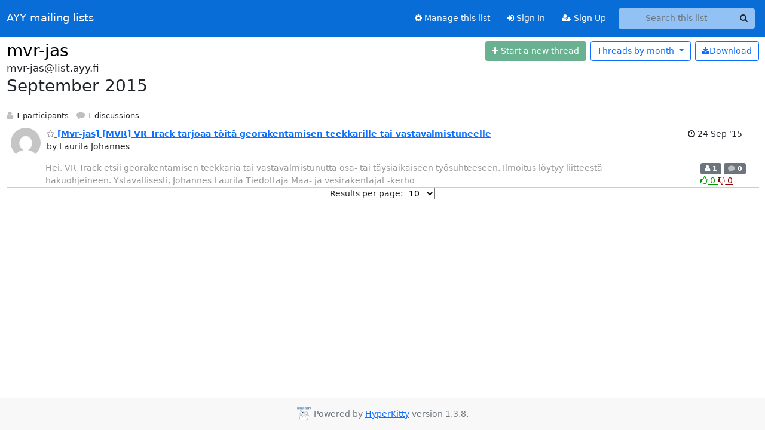

--- FILE ---
content_type: text/html; charset=utf-8
request_url: https://list.ayy.fi/hyperkitty/list/mvr-jas@list.ayy.fi/2015/9/
body_size: 6196
content:





<!DOCTYPE HTML>
<html>
    <head>
        <meta http-equiv="Content-Type" content="text/html; charset=UTF-8" />
        <meta name="viewport" content="width=device-width, initial-scale=1.0" />
        <meta name="ROBOTS" content="INDEX, FOLLOW" />
        <title>
September 2015 - mvr-jas@list.ayy.fi - AYY mailing lists
</title>
        <meta name="author" content="" />
        <meta name="dc.language" content="en" />
        <link rel="shortcut icon" href="/static/hyperkitty/img/favicon.ico" />
        <link rel="stylesheet" href="/static/hyperkitty/libs/jquery/smoothness/jquery-ui-1.13.1.min.css" type="text/css" media="all" />
        <link rel="stylesheet" href="/static/hyperkitty/libs/fonts/font-awesome/css/font-awesome.min.css" type="text/css" media="all" />
        <link rel="stylesheet" href="/static/CACHE/css/output.055ac11cfd75.css" type="text/css" media="all"><link rel="stylesheet" href="/static/CACHE/css/output.e68c4908b3de.css" type="text/css"><link rel="stylesheet" href="/static/CACHE/css/output.e54fb40b0888.css" type="text/css" media="all">
         
        
<link rel="alternate" type="application/rss+xml" title="" href="/hyperkitty/list/mvr-jas@list.ayy.fi/feed/"/>

        

    </head>

    <body>

    


    <nav class="navbar sticky-top navbar-expand-md mb-2" id="navbar-main">
        <div class="container-xxl">
            <div class="navbar-header"> <!--part of navbar that's always present-->
                <button type="button" class="navbar-toggler collapsed" data-bs-toggle="collapse" data-bs-target=".navbar-collapse">
                    <span class="fa fa-bars"></span>
                </button>
                <a class="navbar-brand" href="/hyperkitty/">AYY mailing lists</a>

            </div> <!-- /navbar-header -->
            <div class="d-flex">
                <div class="auth dropdown d-md-none">
                        
                </div>
                
                <a  href="/accounts/login/?next=/hyperkitty/list/mvr-jas%40list.ayy.fi/2015/9/" class="nav-link d-md-none">
                    <span class="fa fa-sign-in"></span>
                    Sign In
                </a>
                <a  href="/accounts/signup/?next=/hyperkitty/list/mvr-jas%40list.ayy.fi/2015/9/" class="nav-link d-md-none">
                    <span class="fa fa-user-plus"></span>
                    Sign Up
                </a>
                
            </div>
            <div class="navbar-collapse collapse justify-content-end"> <!--part of navbar that's collapsed on small screens-->
                <!-- show dropdown for smaller viewports b/c login name/email may be too long -->
                <!-- only show this extra button/dropdown if we're in small screen sizes -->
            
                
                <a href="/postorius/lists/mvr-jas.list.ayy.fi/" class="nav-link">
                    <span class="fa fa-cog"></span>
                    Manage this list
                </a>
                
            
            
            <a  href="/accounts/login/?next=/hyperkitty/list/mvr-jas%40list.ayy.fi/2015/9/" class="nav-link d-none d-md-block">
                <span class="fa fa-sign-in"></span>
                Sign In
            </a>
            <a  href="/accounts/signup/?next=/hyperkitty/list/mvr-jas%40list.ayy.fi/2015/9/" class="nav-link d-none d-md-block">
                <span class="fa fa-user-plus"></span>
                Sign Up
            </a>
            
                <form name="search" method="get" action="/hyperkitty/search" class="navbar-form navbar-right my-2 my-lg-2 ms-2 me-2" role="search">
                    <input type="hidden" name="mlist" value="mvr-jas@list.ayy.fi" />
                    <div class="input-group">
                    <input name="q" type="text" class="form-control rounded-4 search"
                            
                                placeholder="Search this list"
                                aria-label="Search this list"
                            
                            
                            />
                    <button class="btn search-button" aria-label="Search"><span class="fa fa-search"></span></button>
                    </div>
                </form>
                <!-- larger viewports -->
                <ul class="nav navbar-nav auth d-none d-md-flex">
                    
                </ul>
            </div> <!--/navbar-collapse -->
        </div><!-- /container for navbar -->
    </nav>

    

     <div class="modal fade" tabindex="-1" role="dialog" id="keyboard-shortcuts">
       <div class="modal-dialog" role="document">
         <div class="modal-content">
           <div class="modal-header">
             <button type="button" class="close" data-dismiss="modal" aria-label="Close"><span aria-hidden="true">&times;</span></button>
             <h4 class="modal-title">Keyboard Shortcuts</h4>
           </div>
           <div class="modal-body">
             <h3>Thread View</h3>
             <ul>
               <li><code>j</code>: Next unread message </li>
               <li><code>k</code>: Previous unread message </li>
               <li><code>j a</code>: Jump to all threads
               <li><code>j l</code>: Jump to MailingList overview
             </ul>
           </div>
         </div><!-- /.modal-content -->
       </div><!-- /.modal-dialog -->
     </div><!-- /.modal -->

     <div class="container-xxl" role="main">
        

<div class="row">

    <div id="thread-list">
        <div class="thread-list-header row">
            <h1 class="col">
                <a href="/hyperkitty/list/mvr-jas@list.ayy.fi/" class="list-name">
                    
                        mvr-jas
                    
                </a>
            </h1>
            <div class="col d-flex flex-align-center flex-row-reverse">
                <div class="order-3 me-2">
                    <a href="/hyperkitty/list/mvr-jas@list.ayy.fi/message/new"
                        class="btn btn-success   disabled" title="You must be logged-in to create a thread."
                        aria-label="Start new thread">
                        <i class="fa fa-plus"></i>
                        <span class="d-inline d-md-none">Thread</span>
                        <span class="d-none d-md-inline">Start a new thread</span>
                    </a>
                </div>
                
                <div class="d-none d-md-block">
                    <a href="/hyperkitty/list/mvr-jas@list.ayy.fi/export/mvr-jas@list.ayy.fi-2015-10.mbox.gz?start=2015-09-01&amp;end=2015-10-01" title="This month in gzipped mbox format"
                    class="btn btn-outline-primary ms-2"><i class="fa fa-download" aria-label="Download Messages"></i>Download
                    </a>
                
                </div>
                
                   



<div class="dropdown-center">
<a href="" id="navbarMonthsListDrop" class="btn btn-outline-primary dropdown-toggle" data-bs-toggle="dropdown">
  <span class="d-none d-md-inline">Threads by</span> month <b class="caret"></b>
</a>
<ul class="dropdown-menu" role="menu" aria-labelledby="navbarMonthsListDrop">
    
    <li role="presentation" class="dropdown-header disabled dropdown-item">
        <a href="" class="nav-link">----- 2026 -----</a>
    </li>
    
    <li>
        <a class="dropdown-item" href="/hyperkitty/list/mvr-jas@list.ayy.fi/2026/1/"
           >January</a>
    </li>
    
    
    <li role="presentation" class="dropdown-header disabled dropdown-item">
        <a href="" class="nav-link">----- 2025 -----</a>
    </li>
    
    <li>
        <a class="dropdown-item" href="/hyperkitty/list/mvr-jas@list.ayy.fi/2025/12/"
           >December</a>
    </li>
    
    <li>
        <a class="dropdown-item" href="/hyperkitty/list/mvr-jas@list.ayy.fi/2025/11/"
           >November</a>
    </li>
    
    <li>
        <a class="dropdown-item" href="/hyperkitty/list/mvr-jas@list.ayy.fi/2025/10/"
           >October</a>
    </li>
    
    <li>
        <a class="dropdown-item" href="/hyperkitty/list/mvr-jas@list.ayy.fi/2025/9/"
           >September</a>
    </li>
    
    <li>
        <a class="dropdown-item" href="/hyperkitty/list/mvr-jas@list.ayy.fi/2025/8/"
           >August</a>
    </li>
    
    <li>
        <a class="dropdown-item" href="/hyperkitty/list/mvr-jas@list.ayy.fi/2025/7/"
           >July</a>
    </li>
    
    <li>
        <a class="dropdown-item" href="/hyperkitty/list/mvr-jas@list.ayy.fi/2025/6/"
           >June</a>
    </li>
    
    <li>
        <a class="dropdown-item" href="/hyperkitty/list/mvr-jas@list.ayy.fi/2025/5/"
           >May</a>
    </li>
    
    <li>
        <a class="dropdown-item" href="/hyperkitty/list/mvr-jas@list.ayy.fi/2025/4/"
           >April</a>
    </li>
    
    <li>
        <a class="dropdown-item" href="/hyperkitty/list/mvr-jas@list.ayy.fi/2025/3/"
           >March</a>
    </li>
    
    <li>
        <a class="dropdown-item" href="/hyperkitty/list/mvr-jas@list.ayy.fi/2025/2/"
           >February</a>
    </li>
    
    <li>
        <a class="dropdown-item" href="/hyperkitty/list/mvr-jas@list.ayy.fi/2025/1/"
           >January</a>
    </li>
    
    
    <li role="presentation" class="dropdown-header disabled dropdown-item">
        <a href="" class="nav-link">----- 2024 -----</a>
    </li>
    
    <li>
        <a class="dropdown-item" href="/hyperkitty/list/mvr-jas@list.ayy.fi/2024/12/"
           >December</a>
    </li>
    
    <li>
        <a class="dropdown-item" href="/hyperkitty/list/mvr-jas@list.ayy.fi/2024/11/"
           >November</a>
    </li>
    
    <li>
        <a class="dropdown-item" href="/hyperkitty/list/mvr-jas@list.ayy.fi/2024/10/"
           >October</a>
    </li>
    
    <li>
        <a class="dropdown-item" href="/hyperkitty/list/mvr-jas@list.ayy.fi/2024/9/"
           >September</a>
    </li>
    
    <li>
        <a class="dropdown-item" href="/hyperkitty/list/mvr-jas@list.ayy.fi/2024/8/"
           >August</a>
    </li>
    
    <li>
        <a class="dropdown-item" href="/hyperkitty/list/mvr-jas@list.ayy.fi/2024/7/"
           >July</a>
    </li>
    
    <li>
        <a class="dropdown-item" href="/hyperkitty/list/mvr-jas@list.ayy.fi/2024/6/"
           >June</a>
    </li>
    
    <li>
        <a class="dropdown-item" href="/hyperkitty/list/mvr-jas@list.ayy.fi/2024/5/"
           >May</a>
    </li>
    
    <li>
        <a class="dropdown-item" href="/hyperkitty/list/mvr-jas@list.ayy.fi/2024/4/"
           >April</a>
    </li>
    
    <li>
        <a class="dropdown-item" href="/hyperkitty/list/mvr-jas@list.ayy.fi/2024/3/"
           >March</a>
    </li>
    
    <li>
        <a class="dropdown-item" href="/hyperkitty/list/mvr-jas@list.ayy.fi/2024/2/"
           >February</a>
    </li>
    
    <li>
        <a class="dropdown-item" href="/hyperkitty/list/mvr-jas@list.ayy.fi/2024/1/"
           >January</a>
    </li>
    
    
    <li role="presentation" class="dropdown-header disabled dropdown-item">
        <a href="" class="nav-link">----- 2023 -----</a>
    </li>
    
    <li>
        <a class="dropdown-item" href="/hyperkitty/list/mvr-jas@list.ayy.fi/2023/12/"
           >December</a>
    </li>
    
    <li>
        <a class="dropdown-item" href="/hyperkitty/list/mvr-jas@list.ayy.fi/2023/11/"
           >November</a>
    </li>
    
    <li>
        <a class="dropdown-item" href="/hyperkitty/list/mvr-jas@list.ayy.fi/2023/10/"
           >October</a>
    </li>
    
    <li>
        <a class="dropdown-item" href="/hyperkitty/list/mvr-jas@list.ayy.fi/2023/9/"
           >September</a>
    </li>
    
    <li>
        <a class="dropdown-item" href="/hyperkitty/list/mvr-jas@list.ayy.fi/2023/8/"
           >August</a>
    </li>
    
    <li>
        <a class="dropdown-item" href="/hyperkitty/list/mvr-jas@list.ayy.fi/2023/7/"
           >July</a>
    </li>
    
    <li>
        <a class="dropdown-item" href="/hyperkitty/list/mvr-jas@list.ayy.fi/2023/6/"
           >June</a>
    </li>
    
    <li>
        <a class="dropdown-item" href="/hyperkitty/list/mvr-jas@list.ayy.fi/2023/5/"
           >May</a>
    </li>
    
    <li>
        <a class="dropdown-item" href="/hyperkitty/list/mvr-jas@list.ayy.fi/2023/4/"
           >April</a>
    </li>
    
    <li>
        <a class="dropdown-item" href="/hyperkitty/list/mvr-jas@list.ayy.fi/2023/3/"
           >March</a>
    </li>
    
    <li>
        <a class="dropdown-item" href="/hyperkitty/list/mvr-jas@list.ayy.fi/2023/2/"
           >February</a>
    </li>
    
    <li>
        <a class="dropdown-item" href="/hyperkitty/list/mvr-jas@list.ayy.fi/2023/1/"
           >January</a>
    </li>
    
    
    <li role="presentation" class="dropdown-header disabled dropdown-item">
        <a href="" class="nav-link">----- 2022 -----</a>
    </li>
    
    <li>
        <a class="dropdown-item" href="/hyperkitty/list/mvr-jas@list.ayy.fi/2022/12/"
           >December</a>
    </li>
    
    <li>
        <a class="dropdown-item" href="/hyperkitty/list/mvr-jas@list.ayy.fi/2022/11/"
           >November</a>
    </li>
    
    <li>
        <a class="dropdown-item" href="/hyperkitty/list/mvr-jas@list.ayy.fi/2022/10/"
           >October</a>
    </li>
    
    <li>
        <a class="dropdown-item" href="/hyperkitty/list/mvr-jas@list.ayy.fi/2022/9/"
           >September</a>
    </li>
    
    <li>
        <a class="dropdown-item" href="/hyperkitty/list/mvr-jas@list.ayy.fi/2022/8/"
           >August</a>
    </li>
    
    <li>
        <a class="dropdown-item" href="/hyperkitty/list/mvr-jas@list.ayy.fi/2022/7/"
           >July</a>
    </li>
    
    <li>
        <a class="dropdown-item" href="/hyperkitty/list/mvr-jas@list.ayy.fi/2022/6/"
           >June</a>
    </li>
    
    <li>
        <a class="dropdown-item" href="/hyperkitty/list/mvr-jas@list.ayy.fi/2022/5/"
           >May</a>
    </li>
    
    <li>
        <a class="dropdown-item" href="/hyperkitty/list/mvr-jas@list.ayy.fi/2022/4/"
           >April</a>
    </li>
    
    <li>
        <a class="dropdown-item" href="/hyperkitty/list/mvr-jas@list.ayy.fi/2022/3/"
           >March</a>
    </li>
    
    <li>
        <a class="dropdown-item" href="/hyperkitty/list/mvr-jas@list.ayy.fi/2022/2/"
           >February</a>
    </li>
    
    <li>
        <a class="dropdown-item" href="/hyperkitty/list/mvr-jas@list.ayy.fi/2022/1/"
           >January</a>
    </li>
    
    
    <li role="presentation" class="dropdown-header disabled dropdown-item">
        <a href="" class="nav-link">----- 2021 -----</a>
    </li>
    
    <li>
        <a class="dropdown-item" href="/hyperkitty/list/mvr-jas@list.ayy.fi/2021/12/"
           >December</a>
    </li>
    
    <li>
        <a class="dropdown-item" href="/hyperkitty/list/mvr-jas@list.ayy.fi/2021/11/"
           >November</a>
    </li>
    
    <li>
        <a class="dropdown-item" href="/hyperkitty/list/mvr-jas@list.ayy.fi/2021/10/"
           >October</a>
    </li>
    
    <li>
        <a class="dropdown-item" href="/hyperkitty/list/mvr-jas@list.ayy.fi/2021/9/"
           >September</a>
    </li>
    
    <li>
        <a class="dropdown-item" href="/hyperkitty/list/mvr-jas@list.ayy.fi/2021/8/"
           >August</a>
    </li>
    
    <li>
        <a class="dropdown-item" href="/hyperkitty/list/mvr-jas@list.ayy.fi/2021/7/"
           >July</a>
    </li>
    
    <li>
        <a class="dropdown-item" href="/hyperkitty/list/mvr-jas@list.ayy.fi/2021/6/"
           >June</a>
    </li>
    
    <li>
        <a class="dropdown-item" href="/hyperkitty/list/mvr-jas@list.ayy.fi/2021/5/"
           >May</a>
    </li>
    
    <li>
        <a class="dropdown-item" href="/hyperkitty/list/mvr-jas@list.ayy.fi/2021/4/"
           >April</a>
    </li>
    
    <li>
        <a class="dropdown-item" href="/hyperkitty/list/mvr-jas@list.ayy.fi/2021/3/"
           >March</a>
    </li>
    
    <li>
        <a class="dropdown-item" href="/hyperkitty/list/mvr-jas@list.ayy.fi/2021/2/"
           >February</a>
    </li>
    
    <li>
        <a class="dropdown-item" href="/hyperkitty/list/mvr-jas@list.ayy.fi/2021/1/"
           >January</a>
    </li>
    
    
    <li role="presentation" class="dropdown-header disabled dropdown-item">
        <a href="" class="nav-link">----- 2020 -----</a>
    </li>
    
    <li>
        <a class="dropdown-item" href="/hyperkitty/list/mvr-jas@list.ayy.fi/2020/12/"
           >December</a>
    </li>
    
    <li>
        <a class="dropdown-item" href="/hyperkitty/list/mvr-jas@list.ayy.fi/2020/11/"
           >November</a>
    </li>
    
    <li>
        <a class="dropdown-item" href="/hyperkitty/list/mvr-jas@list.ayy.fi/2020/10/"
           >October</a>
    </li>
    
    <li>
        <a class="dropdown-item" href="/hyperkitty/list/mvr-jas@list.ayy.fi/2020/9/"
           >September</a>
    </li>
    
    <li>
        <a class="dropdown-item" href="/hyperkitty/list/mvr-jas@list.ayy.fi/2020/8/"
           >August</a>
    </li>
    
    <li>
        <a class="dropdown-item" href="/hyperkitty/list/mvr-jas@list.ayy.fi/2020/7/"
           >July</a>
    </li>
    
    <li>
        <a class="dropdown-item" href="/hyperkitty/list/mvr-jas@list.ayy.fi/2020/6/"
           >June</a>
    </li>
    
    <li>
        <a class="dropdown-item" href="/hyperkitty/list/mvr-jas@list.ayy.fi/2020/5/"
           >May</a>
    </li>
    
    <li>
        <a class="dropdown-item" href="/hyperkitty/list/mvr-jas@list.ayy.fi/2020/4/"
           >April</a>
    </li>
    
    <li>
        <a class="dropdown-item" href="/hyperkitty/list/mvr-jas@list.ayy.fi/2020/3/"
           >March</a>
    </li>
    
    <li>
        <a class="dropdown-item" href="/hyperkitty/list/mvr-jas@list.ayy.fi/2020/2/"
           >February</a>
    </li>
    
    <li>
        <a class="dropdown-item" href="/hyperkitty/list/mvr-jas@list.ayy.fi/2020/1/"
           >January</a>
    </li>
    
    
    <li role="presentation" class="dropdown-header disabled dropdown-item">
        <a href="" class="nav-link">----- 2019 -----</a>
    </li>
    
    <li>
        <a class="dropdown-item" href="/hyperkitty/list/mvr-jas@list.ayy.fi/2019/12/"
           >December</a>
    </li>
    
    <li>
        <a class="dropdown-item" href="/hyperkitty/list/mvr-jas@list.ayy.fi/2019/11/"
           >November</a>
    </li>
    
    <li>
        <a class="dropdown-item" href="/hyperkitty/list/mvr-jas@list.ayy.fi/2019/10/"
           >October</a>
    </li>
    
    <li>
        <a class="dropdown-item" href="/hyperkitty/list/mvr-jas@list.ayy.fi/2019/9/"
           >September</a>
    </li>
    
    <li>
        <a class="dropdown-item" href="/hyperkitty/list/mvr-jas@list.ayy.fi/2019/8/"
           >August</a>
    </li>
    
    <li>
        <a class="dropdown-item" href="/hyperkitty/list/mvr-jas@list.ayy.fi/2019/7/"
           >July</a>
    </li>
    
    <li>
        <a class="dropdown-item" href="/hyperkitty/list/mvr-jas@list.ayy.fi/2019/6/"
           >June</a>
    </li>
    
    <li>
        <a class="dropdown-item" href="/hyperkitty/list/mvr-jas@list.ayy.fi/2019/5/"
           >May</a>
    </li>
    
    <li>
        <a class="dropdown-item" href="/hyperkitty/list/mvr-jas@list.ayy.fi/2019/4/"
           >April</a>
    </li>
    
    <li>
        <a class="dropdown-item" href="/hyperkitty/list/mvr-jas@list.ayy.fi/2019/3/"
           >March</a>
    </li>
    
    <li>
        <a class="dropdown-item" href="/hyperkitty/list/mvr-jas@list.ayy.fi/2019/2/"
           >February</a>
    </li>
    
    <li>
        <a class="dropdown-item" href="/hyperkitty/list/mvr-jas@list.ayy.fi/2019/1/"
           >January</a>
    </li>
    
    
    <li role="presentation" class="dropdown-header disabled dropdown-item">
        <a href="" class="nav-link">----- 2018 -----</a>
    </li>
    
    <li>
        <a class="dropdown-item" href="/hyperkitty/list/mvr-jas@list.ayy.fi/2018/12/"
           >December</a>
    </li>
    
    <li>
        <a class="dropdown-item" href="/hyperkitty/list/mvr-jas@list.ayy.fi/2018/11/"
           >November</a>
    </li>
    
    <li>
        <a class="dropdown-item" href="/hyperkitty/list/mvr-jas@list.ayy.fi/2018/10/"
           >October</a>
    </li>
    
    <li>
        <a class="dropdown-item" href="/hyperkitty/list/mvr-jas@list.ayy.fi/2018/9/"
           >September</a>
    </li>
    
    <li>
        <a class="dropdown-item" href="/hyperkitty/list/mvr-jas@list.ayy.fi/2018/8/"
           >August</a>
    </li>
    
    <li>
        <a class="dropdown-item" href="/hyperkitty/list/mvr-jas@list.ayy.fi/2018/7/"
           >July</a>
    </li>
    
    <li>
        <a class="dropdown-item" href="/hyperkitty/list/mvr-jas@list.ayy.fi/2018/6/"
           >June</a>
    </li>
    
    <li>
        <a class="dropdown-item" href="/hyperkitty/list/mvr-jas@list.ayy.fi/2018/5/"
           >May</a>
    </li>
    
    <li>
        <a class="dropdown-item" href="/hyperkitty/list/mvr-jas@list.ayy.fi/2018/4/"
           >April</a>
    </li>
    
    <li>
        <a class="dropdown-item" href="/hyperkitty/list/mvr-jas@list.ayy.fi/2018/3/"
           >March</a>
    </li>
    
    <li>
        <a class="dropdown-item" href="/hyperkitty/list/mvr-jas@list.ayy.fi/2018/2/"
           >February</a>
    </li>
    
    <li>
        <a class="dropdown-item" href="/hyperkitty/list/mvr-jas@list.ayy.fi/2018/1/"
           >January</a>
    </li>
    
    
    <li role="presentation" class="dropdown-header disabled dropdown-item">
        <a href="" class="nav-link">----- 2017 -----</a>
    </li>
    
    <li>
        <a class="dropdown-item" href="/hyperkitty/list/mvr-jas@list.ayy.fi/2017/12/"
           >December</a>
    </li>
    
    <li>
        <a class="dropdown-item" href="/hyperkitty/list/mvr-jas@list.ayy.fi/2017/11/"
           >November</a>
    </li>
    
    <li>
        <a class="dropdown-item" href="/hyperkitty/list/mvr-jas@list.ayy.fi/2017/10/"
           >October</a>
    </li>
    
    <li>
        <a class="dropdown-item" href="/hyperkitty/list/mvr-jas@list.ayy.fi/2017/9/"
           >September</a>
    </li>
    
    <li>
        <a class="dropdown-item" href="/hyperkitty/list/mvr-jas@list.ayy.fi/2017/8/"
           >August</a>
    </li>
    
    <li>
        <a class="dropdown-item" href="/hyperkitty/list/mvr-jas@list.ayy.fi/2017/7/"
           >July</a>
    </li>
    
    <li>
        <a class="dropdown-item" href="/hyperkitty/list/mvr-jas@list.ayy.fi/2017/6/"
           >June</a>
    </li>
    
    <li>
        <a class="dropdown-item" href="/hyperkitty/list/mvr-jas@list.ayy.fi/2017/5/"
           >May</a>
    </li>
    
    <li>
        <a class="dropdown-item" href="/hyperkitty/list/mvr-jas@list.ayy.fi/2017/4/"
           >April</a>
    </li>
    
    <li>
        <a class="dropdown-item" href="/hyperkitty/list/mvr-jas@list.ayy.fi/2017/3/"
           >March</a>
    </li>
    
    <li>
        <a class="dropdown-item" href="/hyperkitty/list/mvr-jas@list.ayy.fi/2017/2/"
           >February</a>
    </li>
    
    <li>
        <a class="dropdown-item" href="/hyperkitty/list/mvr-jas@list.ayy.fi/2017/1/"
           >January</a>
    </li>
    
    
    <li role="presentation" class="dropdown-header disabled dropdown-item">
        <a href="" class="nav-link">----- 2016 -----</a>
    </li>
    
    <li>
        <a class="dropdown-item" href="/hyperkitty/list/mvr-jas@list.ayy.fi/2016/12/"
           >December</a>
    </li>
    
    <li>
        <a class="dropdown-item" href="/hyperkitty/list/mvr-jas@list.ayy.fi/2016/11/"
           >November</a>
    </li>
    
    <li>
        <a class="dropdown-item" href="/hyperkitty/list/mvr-jas@list.ayy.fi/2016/10/"
           >October</a>
    </li>
    
    <li>
        <a class="dropdown-item" href="/hyperkitty/list/mvr-jas@list.ayy.fi/2016/9/"
           >September</a>
    </li>
    
    <li>
        <a class="dropdown-item" href="/hyperkitty/list/mvr-jas@list.ayy.fi/2016/8/"
           >August</a>
    </li>
    
    <li>
        <a class="dropdown-item" href="/hyperkitty/list/mvr-jas@list.ayy.fi/2016/7/"
           >July</a>
    </li>
    
    <li>
        <a class="dropdown-item" href="/hyperkitty/list/mvr-jas@list.ayy.fi/2016/6/"
           >June</a>
    </li>
    
    <li>
        <a class="dropdown-item" href="/hyperkitty/list/mvr-jas@list.ayy.fi/2016/5/"
           >May</a>
    </li>
    
    <li>
        <a class="dropdown-item" href="/hyperkitty/list/mvr-jas@list.ayy.fi/2016/4/"
           >April</a>
    </li>
    
    <li>
        <a class="dropdown-item" href="/hyperkitty/list/mvr-jas@list.ayy.fi/2016/3/"
           >March</a>
    </li>
    
    <li>
        <a class="dropdown-item" href="/hyperkitty/list/mvr-jas@list.ayy.fi/2016/2/"
           >February</a>
    </li>
    
    <li>
        <a class="dropdown-item" href="/hyperkitty/list/mvr-jas@list.ayy.fi/2016/1/"
           >January</a>
    </li>
    
    
    <li role="presentation" class="dropdown-header disabled dropdown-item">
        <a href="" class="nav-link">----- 2015 -----</a>
    </li>
    
    <li>
        <a class="dropdown-item" href="/hyperkitty/list/mvr-jas@list.ayy.fi/2015/12/"
           >December</a>
    </li>
    
    <li>
        <a class="dropdown-item" href="/hyperkitty/list/mvr-jas@list.ayy.fi/2015/11/"
           >November</a>
    </li>
    
    <li>
        <a class="dropdown-item" href="/hyperkitty/list/mvr-jas@list.ayy.fi/2015/10/"
           >October</a>
    </li>
    
    <li>
        <a class="dropdown-item" href="/hyperkitty/list/mvr-jas@list.ayy.fi/2015/9/"
           >September</a>
    </li>
    
    <li>
        <a class="dropdown-item" href="/hyperkitty/list/mvr-jas@list.ayy.fi/2015/8/"
           >August</a>
    </li>
    
    <li>
        <a class="dropdown-item" href="/hyperkitty/list/mvr-jas@list.ayy.fi/2015/7/"
           >July</a>
    </li>
    
    <li>
        <a class="dropdown-item" href="/hyperkitty/list/mvr-jas@list.ayy.fi/2015/6/"
           >June</a>
    </li>
    
    <li>
        <a class="dropdown-item" href="/hyperkitty/list/mvr-jas@list.ayy.fi/2015/5/"
           >May</a>
    </li>
    
    <li>
        <a class="dropdown-item" href="/hyperkitty/list/mvr-jas@list.ayy.fi/2015/4/"
           >April</a>
    </li>
    
    <li>
        <a class="dropdown-item" href="/hyperkitty/list/mvr-jas@list.ayy.fi/2015/3/"
           >March</a>
    </li>
    
    <li>
        <a class="dropdown-item" href="/hyperkitty/list/mvr-jas@list.ayy.fi/2015/2/"
           >February</a>
    </li>
    
    <li>
        <a class="dropdown-item" href="/hyperkitty/list/mvr-jas@list.ayy.fi/2015/1/"
           >January</a>
    </li>
    
    
    <li role="presentation" class="dropdown-header disabled dropdown-item">
        <a href="" class="nav-link">----- 2014 -----</a>
    </li>
    
    <li>
        <a class="dropdown-item" href="/hyperkitty/list/mvr-jas@list.ayy.fi/2014/12/"
           >December</a>
    </li>
    
    <li>
        <a class="dropdown-item" href="/hyperkitty/list/mvr-jas@list.ayy.fi/2014/11/"
           >November</a>
    </li>
    
    <li>
        <a class="dropdown-item" href="/hyperkitty/list/mvr-jas@list.ayy.fi/2014/10/"
           >October</a>
    </li>
    
    <li>
        <a class="dropdown-item" href="/hyperkitty/list/mvr-jas@list.ayy.fi/2014/9/"
           >September</a>
    </li>
    
    <li>
        <a class="dropdown-item" href="/hyperkitty/list/mvr-jas@list.ayy.fi/2014/8/"
           >August</a>
    </li>
    
    <li>
        <a class="dropdown-item" href="/hyperkitty/list/mvr-jas@list.ayy.fi/2014/7/"
           >July</a>
    </li>
    
    <li>
        <a class="dropdown-item" href="/hyperkitty/list/mvr-jas@list.ayy.fi/2014/6/"
           >June</a>
    </li>
    
    <li>
        <a class="dropdown-item" href="/hyperkitty/list/mvr-jas@list.ayy.fi/2014/5/"
           >May</a>
    </li>
    
    <li>
        <a class="dropdown-item" href="/hyperkitty/list/mvr-jas@list.ayy.fi/2014/4/"
           >April</a>
    </li>
    
    <li>
        <a class="dropdown-item" href="/hyperkitty/list/mvr-jas@list.ayy.fi/2014/3/"
           >March</a>
    </li>
    
    <li>
        <a class="dropdown-item" href="/hyperkitty/list/mvr-jas@list.ayy.fi/2014/2/"
           >February</a>
    </li>
    
    <li>
        <a class="dropdown-item" href="/hyperkitty/list/mvr-jas@list.ayy.fi/2014/1/"
           >January</a>
    </li>
    
    
    <li role="presentation" class="dropdown-header disabled dropdown-item">
        <a href="" class="nav-link">----- 2013 -----</a>
    </li>
    
    <li>
        <a class="dropdown-item" href="/hyperkitty/list/mvr-jas@list.ayy.fi/2013/12/"
           >December</a>
    </li>
    
    <li>
        <a class="dropdown-item" href="/hyperkitty/list/mvr-jas@list.ayy.fi/2013/11/"
           >November</a>
    </li>
    
    <li>
        <a class="dropdown-item" href="/hyperkitty/list/mvr-jas@list.ayy.fi/2013/10/"
           >October</a>
    </li>
    
    <li>
        <a class="dropdown-item" href="/hyperkitty/list/mvr-jas@list.ayy.fi/2013/9/"
           >September</a>
    </li>
    
    <li>
        <a class="dropdown-item" href="/hyperkitty/list/mvr-jas@list.ayy.fi/2013/8/"
           >August</a>
    </li>
    
    <li>
        <a class="dropdown-item" href="/hyperkitty/list/mvr-jas@list.ayy.fi/2013/7/"
           >July</a>
    </li>
    
    <li>
        <a class="dropdown-item" href="/hyperkitty/list/mvr-jas@list.ayy.fi/2013/6/"
           >June</a>
    </li>
    
    <li>
        <a class="dropdown-item" href="/hyperkitty/list/mvr-jas@list.ayy.fi/2013/5/"
           >May</a>
    </li>
    
    <li>
        <a class="dropdown-item" href="/hyperkitty/list/mvr-jas@list.ayy.fi/2013/4/"
           >April</a>
    </li>
    
    <li>
        <a class="dropdown-item" href="/hyperkitty/list/mvr-jas@list.ayy.fi/2013/3/"
           >March</a>
    </li>
    
    <li>
        <a class="dropdown-item" href="/hyperkitty/list/mvr-jas@list.ayy.fi/2013/2/"
           >February</a>
    </li>
    
    <li>
        <a class="dropdown-item" href="/hyperkitty/list/mvr-jas@list.ayy.fi/2013/1/"
           >January</a>
    </li>
    
    
    <li role="presentation" class="dropdown-header disabled dropdown-item">
        <a href="" class="nav-link">----- 2012 -----</a>
    </li>
    
    <li>
        <a class="dropdown-item" href="/hyperkitty/list/mvr-jas@list.ayy.fi/2012/12/"
           >December</a>
    </li>
    
    <li>
        <a class="dropdown-item" href="/hyperkitty/list/mvr-jas@list.ayy.fi/2012/11/"
           >November</a>
    </li>
    
    <li>
        <a class="dropdown-item" href="/hyperkitty/list/mvr-jas@list.ayy.fi/2012/10/"
           >October</a>
    </li>
    
    <li>
        <a class="dropdown-item" href="/hyperkitty/list/mvr-jas@list.ayy.fi/2012/9/"
           >September</a>
    </li>
    
    <li>
        <a class="dropdown-item" href="/hyperkitty/list/mvr-jas@list.ayy.fi/2012/8/"
           >August</a>
    </li>
    
    <li>
        <a class="dropdown-item" href="/hyperkitty/list/mvr-jas@list.ayy.fi/2012/7/"
           >July</a>
    </li>
    
    <li>
        <a class="dropdown-item" href="/hyperkitty/list/mvr-jas@list.ayy.fi/2012/6/"
           >June</a>
    </li>
    
    <li>
        <a class="dropdown-item" href="/hyperkitty/list/mvr-jas@list.ayy.fi/2012/5/"
           >May</a>
    </li>
    
    <li>
        <a class="dropdown-item" href="/hyperkitty/list/mvr-jas@list.ayy.fi/2012/4/"
           >April</a>
    </li>
    
    <li>
        <a class="dropdown-item" href="/hyperkitty/list/mvr-jas@list.ayy.fi/2012/3/"
           >March</a>
    </li>
    
    <li>
        <a class="dropdown-item" href="/hyperkitty/list/mvr-jas@list.ayy.fi/2012/2/"
           >February</a>
    </li>
    
    <li>
        <a class="dropdown-item" href="/hyperkitty/list/mvr-jas@list.ayy.fi/2012/1/"
           >January</a>
    </li>
    
    
    <li role="presentation" class="dropdown-header disabled dropdown-item">
        <a href="" class="nav-link">----- 2011 -----</a>
    </li>
    
    <li>
        <a class="dropdown-item" href="/hyperkitty/list/mvr-jas@list.ayy.fi/2011/12/"
           >December</a>
    </li>
    
    <li>
        <a class="dropdown-item" href="/hyperkitty/list/mvr-jas@list.ayy.fi/2011/11/"
           >November</a>
    </li>
    
    <li>
        <a class="dropdown-item" href="/hyperkitty/list/mvr-jas@list.ayy.fi/2011/10/"
           >October</a>
    </li>
    
    <li>
        <a class="dropdown-item" href="/hyperkitty/list/mvr-jas@list.ayy.fi/2011/9/"
           >September</a>
    </li>
    
    <li>
        <a class="dropdown-item" href="/hyperkitty/list/mvr-jas@list.ayy.fi/2011/8/"
           >August</a>
    </li>
    
    <li>
        <a class="dropdown-item" href="/hyperkitty/list/mvr-jas@list.ayy.fi/2011/7/"
           >July</a>
    </li>
    
    <li>
        <a class="dropdown-item" href="/hyperkitty/list/mvr-jas@list.ayy.fi/2011/6/"
           >June</a>
    </li>
    
    <li>
        <a class="dropdown-item" href="/hyperkitty/list/mvr-jas@list.ayy.fi/2011/5/"
           >May</a>
    </li>
    
    <li>
        <a class="dropdown-item" href="/hyperkitty/list/mvr-jas@list.ayy.fi/2011/4/"
           >April</a>
    </li>
    
    <li>
        <a class="dropdown-item" href="/hyperkitty/list/mvr-jas@list.ayy.fi/2011/3/"
           >March</a>
    </li>
    
    <li>
        <a class="dropdown-item" href="/hyperkitty/list/mvr-jas@list.ayy.fi/2011/2/"
           >February</a>
    </li>
    
    <li>
        <a class="dropdown-item" href="/hyperkitty/list/mvr-jas@list.ayy.fi/2011/1/"
           >January</a>
    </li>
    
    
    <li role="presentation" class="dropdown-header disabled dropdown-item">
        <a href="" class="nav-link">----- 2010 -----</a>
    </li>
    
    <li>
        <a class="dropdown-item" href="/hyperkitty/list/mvr-jas@list.ayy.fi/2010/12/"
           >December</a>
    </li>
    
    <li>
        <a class="dropdown-item" href="/hyperkitty/list/mvr-jas@list.ayy.fi/2010/11/"
           >November</a>
    </li>
    
    <li>
        <a class="dropdown-item" href="/hyperkitty/list/mvr-jas@list.ayy.fi/2010/10/"
           >October</a>
    </li>
    
    <li>
        <a class="dropdown-item" href="/hyperkitty/list/mvr-jas@list.ayy.fi/2010/9/"
           >September</a>
    </li>
    
    <li>
        <a class="dropdown-item" href="/hyperkitty/list/mvr-jas@list.ayy.fi/2010/8/"
           >August</a>
    </li>
    
    <li>
        <a class="dropdown-item" href="/hyperkitty/list/mvr-jas@list.ayy.fi/2010/7/"
           >July</a>
    </li>
    
    <li>
        <a class="dropdown-item" href="/hyperkitty/list/mvr-jas@list.ayy.fi/2010/6/"
           >June</a>
    </li>
    
    <li>
        <a class="dropdown-item" href="/hyperkitty/list/mvr-jas@list.ayy.fi/2010/5/"
           >May</a>
    </li>
    
    <li>
        <a class="dropdown-item" href="/hyperkitty/list/mvr-jas@list.ayy.fi/2010/4/"
           >April</a>
    </li>
    
    <li>
        <a class="dropdown-item" href="/hyperkitty/list/mvr-jas@list.ayy.fi/2010/3/"
           >March</a>
    </li>
    
    <li>
        <a class="dropdown-item" href="/hyperkitty/list/mvr-jas@list.ayy.fi/2010/2/"
           >February</a>
    </li>
    
    <li>
        <a class="dropdown-item" href="/hyperkitty/list/mvr-jas@list.ayy.fi/2010/1/"
           >January</a>
    </li>
    
    
    <li role="presentation" class="dropdown-header disabled dropdown-item">
        <a href="" class="nav-link">----- 2009 -----</a>
    </li>
    
    <li>
        <a class="dropdown-item" href="/hyperkitty/list/mvr-jas@list.ayy.fi/2009/12/"
           >December</a>
    </li>
    
    <li>
        <a class="dropdown-item" href="/hyperkitty/list/mvr-jas@list.ayy.fi/2009/11/"
           >November</a>
    </li>
    
    <li>
        <a class="dropdown-item" href="/hyperkitty/list/mvr-jas@list.ayy.fi/2009/10/"
           >October</a>
    </li>
    
    <li>
        <a class="dropdown-item" href="/hyperkitty/list/mvr-jas@list.ayy.fi/2009/9/"
           >September</a>
    </li>
    
    <li>
        <a class="dropdown-item" href="/hyperkitty/list/mvr-jas@list.ayy.fi/2009/8/"
           >August</a>
    </li>
    
    <li>
        <a class="dropdown-item" href="/hyperkitty/list/mvr-jas@list.ayy.fi/2009/7/"
           >July</a>
    </li>
    
    <li>
        <a class="dropdown-item" href="/hyperkitty/list/mvr-jas@list.ayy.fi/2009/6/"
           >June</a>
    </li>
    
    <li>
        <a class="dropdown-item" href="/hyperkitty/list/mvr-jas@list.ayy.fi/2009/5/"
           >May</a>
    </li>
    
    <li>
        <a class="dropdown-item" href="/hyperkitty/list/mvr-jas@list.ayy.fi/2009/4/"
           >April</a>
    </li>
    
    <li>
        <a class="dropdown-item" href="/hyperkitty/list/mvr-jas@list.ayy.fi/2009/3/"
           >March</a>
    </li>
    
    <li>
        <a class="dropdown-item" href="/hyperkitty/list/mvr-jas@list.ayy.fi/2009/2/"
           >February</a>
    </li>
    
    <li>
        <a class="dropdown-item" href="/hyperkitty/list/mvr-jas@list.ayy.fi/2009/1/"
           >January</a>
    </li>
    
    
    <li role="presentation" class="dropdown-header disabled dropdown-item">
        <a href="" class="nav-link">----- 2008 -----</a>
    </li>
    
    <li>
        <a class="dropdown-item" href="/hyperkitty/list/mvr-jas@list.ayy.fi/2008/12/"
           >December</a>
    </li>
    
    <li>
        <a class="dropdown-item" href="/hyperkitty/list/mvr-jas@list.ayy.fi/2008/11/"
           >November</a>
    </li>
    
    <li>
        <a class="dropdown-item" href="/hyperkitty/list/mvr-jas@list.ayy.fi/2008/10/"
           >October</a>
    </li>
    
    <li>
        <a class="dropdown-item" href="/hyperkitty/list/mvr-jas@list.ayy.fi/2008/9/"
           >September</a>
    </li>
    
    <li>
        <a class="dropdown-item" href="/hyperkitty/list/mvr-jas@list.ayy.fi/2008/8/"
           >August</a>
    </li>
    
    <li>
        <a class="dropdown-item" href="/hyperkitty/list/mvr-jas@list.ayy.fi/2008/7/"
           >July</a>
    </li>
    
    <li>
        <a class="dropdown-item" href="/hyperkitty/list/mvr-jas@list.ayy.fi/2008/6/"
           >June</a>
    </li>
    
    <li>
        <a class="dropdown-item" href="/hyperkitty/list/mvr-jas@list.ayy.fi/2008/5/"
           >May</a>
    </li>
    
    <li>
        <a class="dropdown-item" href="/hyperkitty/list/mvr-jas@list.ayy.fi/2008/4/"
           >April</a>
    </li>
    
    <li>
        <a class="dropdown-item" href="/hyperkitty/list/mvr-jas@list.ayy.fi/2008/3/"
           >March</a>
    </li>
    
    <li>
        <a class="dropdown-item" href="/hyperkitty/list/mvr-jas@list.ayy.fi/2008/2/"
           >February</a>
    </li>
    
    <li>
        <a class="dropdown-item" href="/hyperkitty/list/mvr-jas@list.ayy.fi/2008/1/"
           >January</a>
    </li>
    
    
    <li role="presentation" class="dropdown-header disabled dropdown-item">
        <a href="" class="nav-link">----- 2007 -----</a>
    </li>
    
    <li>
        <a class="dropdown-item" href="/hyperkitty/list/mvr-jas@list.ayy.fi/2007/12/"
           >December</a>
    </li>
    
    <li>
        <a class="dropdown-item" href="/hyperkitty/list/mvr-jas@list.ayy.fi/2007/11/"
           >November</a>
    </li>
    
    <li>
        <a class="dropdown-item" href="/hyperkitty/list/mvr-jas@list.ayy.fi/2007/10/"
           >October</a>
    </li>
    
    <li>
        <a class="dropdown-item" href="/hyperkitty/list/mvr-jas@list.ayy.fi/2007/9/"
           >September</a>
    </li>
    
    <li>
        <a class="dropdown-item" href="/hyperkitty/list/mvr-jas@list.ayy.fi/2007/8/"
           >August</a>
    </li>
    
    <li>
        <a class="dropdown-item" href="/hyperkitty/list/mvr-jas@list.ayy.fi/2007/7/"
           >July</a>
    </li>
    
    <li>
        <a class="dropdown-item" href="/hyperkitty/list/mvr-jas@list.ayy.fi/2007/6/"
           >June</a>
    </li>
    
    <li>
        <a class="dropdown-item" href="/hyperkitty/list/mvr-jas@list.ayy.fi/2007/5/"
           >May</a>
    </li>
    
    <li>
        <a class="dropdown-item" href="/hyperkitty/list/mvr-jas@list.ayy.fi/2007/4/"
           >April</a>
    </li>
    
    <li>
        <a class="dropdown-item" href="/hyperkitty/list/mvr-jas@list.ayy.fi/2007/3/"
           >March</a>
    </li>
    
    <li>
        <a class="dropdown-item" href="/hyperkitty/list/mvr-jas@list.ayy.fi/2007/2/"
           >February</a>
    </li>
    
    <li>
        <a class="dropdown-item" href="/hyperkitty/list/mvr-jas@list.ayy.fi/2007/1/"
           >January</a>
    </li>
    
    
    <li role="presentation" class="dropdown-header disabled dropdown-item">
        <a href="" class="nav-link">----- 2006 -----</a>
    </li>
    
    <li>
        <a class="dropdown-item" href="/hyperkitty/list/mvr-jas@list.ayy.fi/2006/12/"
           >December</a>
    </li>
    
    <li>
        <a class="dropdown-item" href="/hyperkitty/list/mvr-jas@list.ayy.fi/2006/11/"
           >November</a>
    </li>
    
    <li>
        <a class="dropdown-item" href="/hyperkitty/list/mvr-jas@list.ayy.fi/2006/10/"
           >October</a>
    </li>
    
    <li>
        <a class="dropdown-item" href="/hyperkitty/list/mvr-jas@list.ayy.fi/2006/9/"
           >September</a>
    </li>
    
    <li>
        <a class="dropdown-item" href="/hyperkitty/list/mvr-jas@list.ayy.fi/2006/8/"
           >August</a>
    </li>
    
    <li>
        <a class="dropdown-item" href="/hyperkitty/list/mvr-jas@list.ayy.fi/2006/7/"
           >July</a>
    </li>
    
    <li>
        <a class="dropdown-item" href="/hyperkitty/list/mvr-jas@list.ayy.fi/2006/6/"
           >June</a>
    </li>
    
    <li>
        <a class="dropdown-item" href="/hyperkitty/list/mvr-jas@list.ayy.fi/2006/5/"
           >May</a>
    </li>
    
    <li>
        <a class="dropdown-item" href="/hyperkitty/list/mvr-jas@list.ayy.fi/2006/4/"
           >April</a>
    </li>
    
    <li>
        <a class="dropdown-item" href="/hyperkitty/list/mvr-jas@list.ayy.fi/2006/3/"
           >March</a>
    </li>
    
    <li>
        <a class="dropdown-item" href="/hyperkitty/list/mvr-jas@list.ayy.fi/2006/2/"
           >February</a>
    </li>
    
    <li>
        <a class="dropdown-item" href="/hyperkitty/list/mvr-jas@list.ayy.fi/2006/1/"
           >January</a>
    </li>
    
    
    <li role="presentation" class="dropdown-header disabled dropdown-item">
        <a href="" class="nav-link">----- 2005 -----</a>
    </li>
    
    <li>
        <a class="dropdown-item" href="/hyperkitty/list/mvr-jas@list.ayy.fi/2005/12/"
           >December</a>
    </li>
    
    <li>
        <a class="dropdown-item" href="/hyperkitty/list/mvr-jas@list.ayy.fi/2005/11/"
           >November</a>
    </li>
    
    <li>
        <a class="dropdown-item" href="/hyperkitty/list/mvr-jas@list.ayy.fi/2005/10/"
           >October</a>
    </li>
    
    <li>
        <a class="dropdown-item" href="/hyperkitty/list/mvr-jas@list.ayy.fi/2005/9/"
           >September</a>
    </li>
    
    <li>
        <a class="dropdown-item" href="/hyperkitty/list/mvr-jas@list.ayy.fi/2005/8/"
           >August</a>
    </li>
    
    <li>
        <a class="dropdown-item" href="/hyperkitty/list/mvr-jas@list.ayy.fi/2005/7/"
           >July</a>
    </li>
    
    <li>
        <a class="dropdown-item" href="/hyperkitty/list/mvr-jas@list.ayy.fi/2005/6/"
           >June</a>
    </li>
    
    <li>
        <a class="dropdown-item" href="/hyperkitty/list/mvr-jas@list.ayy.fi/2005/5/"
           >May</a>
    </li>
    
    <li>
        <a class="dropdown-item" href="/hyperkitty/list/mvr-jas@list.ayy.fi/2005/4/"
           >April</a>
    </li>
    
    <li>
        <a class="dropdown-item" href="/hyperkitty/list/mvr-jas@list.ayy.fi/2005/3/"
           >March</a>
    </li>
    
    <li>
        <a class="dropdown-item" href="/hyperkitty/list/mvr-jas@list.ayy.fi/2005/2/"
           >February</a>
    </li>
    
    
</ul>
</div>
                
            </div>
            <span class="list-address">
                mvr-jas@list.ayy.fi
                <h2>September 2015</h2>
            </span>
            <ul class="list-unstyled list-stats thread-list-info">
                
                <li>
                    <i class="fa fa-user" aria-label="participants"></i>
                    1 participants
                </li>
                
                <li>
                    <i class="fa fa-comment" aria-label="replies"></i>
                    1 discussions
                </li>
            </ul>

        </div>

        
            



    <div class="thread">
        <div class="thread-info">
            <div class="thread-email row d-flex w-100">
                <div class="thread-summary d-flex">
                    <div class="p-2 sender gravatar circle">
                        
                            <img class="gravatar" src="https://secure.gravatar.com/avatar/91a8ecf42e415030ede75d56b41fa1d8.jpg?s=120&amp;d=mm&amp;r=g" width="120" height="120" alt="" />
                        
                    </div>
                    <div class="p-2 flex-fill">
                        <a name="4ZK2GDKFCJICV22HYK2Y6ZKEK5OMWO4Z"
                           href="/hyperkitty/list/mvr-jas@list.ayy.fi/thread/4ZK2GDKFCJICV22HYK2Y6ZKEK5OMWO4Z/"
                           class="thread-title">
                            
                                <i class="fa fa-star-o notsaved" title="Favorite" aria-label="Favorite thread"></i>
                            
                            [Mvr-jas] [MVR] VR Track tarjoaa töitä georakentamisen teekkarille tai vastavalmistuneelle
                        </a>
                        <br />
                        <span class="sender-name align-center">
                            by Laurila Johannes
                        </span>
                        <span class="d-flex d-md-none pull-right text-muted" title="Thursday, 24 September 2015 13:08:35">
                          24 Sep &#x27;15
                        </span>
                    </div>
                    <div class="ml-auto p-2 d-none d-md-flex">
                      <br/ >
                        <span class="thread-date pull-right" title="Thursday, 24 September 2015 13:08:35">
                          <i class="fa fa-clock-o" title="Most recent thread activity"></i>
                          24 Sep &#x27;15
                        </span>
                    </div>
                </div>
                <div class="d-none d-md-flex flex-row w-100">
                  <div class="col-10 thread-email-content d-flex">
                    <span class="expander collapsed" style="color: #999">
                        Hei,

VR Track etsii georakentamisen teekkaria tai vastavalmistunutta osa- tai täysiaikaiseen työsuhteeseen. Ilmoitus löytyy liitteestä hakuohjeineen.

Ystävällisesti,
Johannes Laurila
Tiedottaja
Maa- ja vesirakentajat -kerho



                    </span>
                  </div>
                  <div class="col-2">
                        <div class="list-stats pull-right">
                          <span class="badge bg-secondary">
                            <i class="fa fa-user" aria-label="participants"></i>
                            1
                            <!-- participants -->
                          </span>
                          <span class="badge bg-secondary">
                            <i class="fa fa-comment" aria-label="replies"></i>
                            0
                            <!-- comments -->
                          </span>
                          <span class="d-block d-md-flex">
                            

    <form method="post" class="likeform"
          action="/hyperkitty/list/mvr-jas@list.ayy.fi/message/4ZK2GDKFCJICV22HYK2Y6ZKEK5OMWO4Z/vote">
    <input type="hidden" name="csrfmiddlewaretoken" value="tpdbgkRAwA7lo9mDeZ2Jy0I1JubC58ouI2VTAsLSjHf1yoBxldLndeaOwpMF5CNP">
    
		
			<a class="youlike vote  disabled" title="You must be logged-in to vote."
			href="#like" data-vote="1" aria-label="Like thread">
					<i class="fa fa-thumbs-o-up"></i> 0
			</a>
			<a class="youdislike vote disabled" title="You must be logged-in to vote."
			href="#dislike" data-vote="-1" aria-label="Dislike thread">
				<i class="fa fa-thumbs-o-down"></i> 0
			</a>
		
    

    </form>

                          </span>
                        </div>
                    </div>
                </div>

            </div>
        </div>
    </div>


        

        
        
            



<div class="paginator">
  <div class="row">
  
<form class="" action="" method="get">
    <label>Results per page:</label>
    <select name="count">
        
            <option value="10"
                
                selected="selected"
                
                >10
            </option>
        
            <option value="25"
                
                >25
            </option>
        
            <option value="50"
                
                >50
            </option>
        
            <option value="100"
                
                >100
            </option>
        
            <option value="200"
                
                >200
            </option>
        
    </select>
    
    <input type="submit" class="btn btn-primary btn-sm" value="Update" />
</form>
</div>
</div>

        

    </div>

</div>


    </div> <!-- /container for content -->

    <footer class="footer">
      <div class="container">
        <p class="text-muted">
            <img class="logo" alt="HyperKitty" src="/static/hyperkitty/img/logo.png" />
            Powered by <a href="http://hyperkitty.readthedocs.org">HyperKitty</a> version 1.3.8.
        </p>
      </div>
    </footer>

    <script src="/static/hyperkitty/libs/jquery/jquery-3.6.0.min.js"></script>
    <script src="/static/hyperkitty/libs/jquery/jquery-ui-1.13.1.min.js"></script>
    <script src="/static/CACHE/js/output.80e003825acc.js"></script>
    <script>
      // Add the .js-enabled class to the body so we can style the elements
      // depending on whether Javascript is enabled.
      $(document).ready(function(){
          $("body").addClass("js-enabled");
          $(".gravatar").addClass("rounded-circle");
      });
    </script>
    
<script>
$(document).ready(function() {
    $('span.expander').expander({
        slicePoint: 100,
        userCollapseText : '<br /><br /><a class="btn-expander"><i class="fa fa-minus-square-o" aria-label="View less"></i> View less</a>',
        expandText : '<br /><a class="btn-expander"><i class="fa fa-plus-square-o" aria-label="View more"></i> View more</a>',
        beforeExpand: function() {
            $(this).removeClass("collapsed");
            $(this).addClass("expanded");
        },
        onCollapse: function() {
            $(this).removeClass("expanded");
            $(this).addClass("collapsed");
        }
    });
    // setup_category();

    // onchange event for month_list select (seen only in tiny/xs viewports)
    // only add this event listener if the element exists
    if ($('select#months-list').length > 0) {
        $('select#months-list').change(function() {
            var date = $('select#months-list>option:selected').text().split(' ');
            var url = "/hyperkitty/list/mvr-jas@list.ayy.fi/9999/0/";
            url = url.replace('0', $(this).val());
            url = url.replace('9999', date[1]);
            window.parent.location.href = url;
        });
    }

});
</script>


    


    </body>
</html>


--- FILE ---
content_type: text/css
request_url: https://list.ayy.fi/static/CACHE/css/output.055ac11cfd75.css
body_size: 1209
content:
@font-face{font-family:'icomoon';src:url('/static/hyperkitty/libs/fonts/icomoon/fonts/icomoon.eot?-reqkd2&7e6aa1699d53');src:url('/static/hyperkitty/libs/fonts/icomoon/fonts/icomoon.eot?&7e6aa1699d53#iefix-reqkd2') format('embedded-opentype'),url('/static/hyperkitty/libs/fonts/icomoon/fonts/icomoon.woff?-reqkd2&7e6aa1699d53') format('woff'),url('/static/hyperkitty/libs/fonts/icomoon/fonts/icomoon.ttf?-reqkd2&7e6aa1699d53') format('truetype'),url('/static/hyperkitty/libs/fonts/icomoon/fonts/icomoon.svg?-reqkd2&7e6aa1699d53#icomoon') format('svg');font-weight:normal;font-style:normal}.icomoon{font-family:'icomoon';speak:none;font-style:normal;font-weight:normal;font-variant:normal;text-transform:none;line-height:1;-webkit-font-smoothing:antialiased;-moz-osx-font-smoothing:grayscale}@font-face{font-family:'Droid Sans';font-style:normal;font-weight:400;src:local('Droid Sans'),local('DroidSans'),url(/static/hyperkitty/libs/fonts/droid/DroidSans.ttf?7e6aa1699d53) format('truetype')}@font-face{font-family:'Droid Sans Mono';font-style:normal;font-weight:400;src:local('Droid Sans Mono'),local('DroidSansMono'),url(/static/hyperkitty/libs/fonts/droid/DroidSansMono.ttf?7e6aa1699d53) format('truetype')}